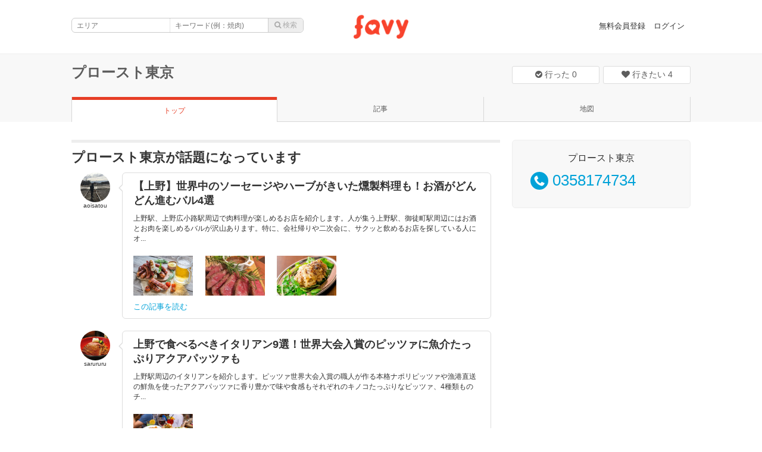

--- FILE ---
content_type: text/html; charset=utf-8
request_url: https://www.favy.jp/shops/250183
body_size: 26856
content:
<!DOCTYPE html>
<html lang="ja">
<head>
<meta charset="utf-8">
<title>プロースト東京 | favy[ファビー]</title>
<meta name="description" content="プロースト東京の店舗情報。住所：東京都台東区上野2-1-9 6F">
<link rel="canonical" href="https://www.favy.jp/shops/250183">
<meta property="og:site_name" content="favy[ファビー]">
<meta property="og:title" content="プロースト東京">
<meta property="og:type" content="website">
<meta property="og:description" content="プロースト東京の店舗情報。住所：東京都台東区上野2-1-9 6F">
<meta property="og:image" content="https://www.favy.jp/images/wwwogp.png">
<meta name="twitter:card" content="summary_large_image">
<meta content="width=device-width, initial-scale=1.0, maximum-scale=2.0" name="viewport">
<meta content="telephone=no" name="format-detection">
<meta content="525808137460516" property="fb:pages">
<meta content="8742528400624f360f25ea0be31cb52a" name="p:domain_verify">
<meta content="false" name="turbo-prefetch">
<link rel="stylesheet" href="/assets/www_domain/entrypoint-080929a0b88018e269aa8e8aab158df1b10369b58af66f30f26eb0209759ac14.css" media="all" data-turbo-track="reload" />
<script src="/assets/www_domain/entrypoint-aaf67538bb60527f710c3c90f9c113a20bd988403c923043976608e2d65d92e1.js" data-turbo-track="reload"></script>
<link rel="icon" type="image/x-icon" href="/assets/favicon-703014cca410c083aca65e869bb5bd71b65a2135d53558e30050c82d65f0179f.ico" />
<link href="/apple-touch-icon.png" rel="apple-touch-icon">
<meta name="csrf-param" content="authenticity_token" />
<meta name="csrf-token" content="ONM07UJmtGLe9T-1CQGd4vWmBMaJF02dM8C1u4KVcQRm7PjSGfWoaxqxWpSS31iDmKiq68na2gg19MPWRkj_ZA" />

<link href="https://www.favy.jp/shops/250183.amp" rel="amphtml">

<script type="application/ld+json">
{
  "@context": "https://schema.org",
  "@type": "WebSite",
  "url": "https://www.favy.jp/",
  "potentialAction": {
    "@type": "SearchAction",
    "target": "https://www.favy.jp/search?q={search_term_string}",
    "query-input": "required name=search_term_string"
  }
}
</script>

<script type="text/javascript" language="javascript">
  var vc_pid = "884915584";
</script><script type="text/javascript" src="//aml.valuecommerce.com/vcdal.js" async></script>
<script async src="https://securepubads.g.doubleclick.net/tag/js/gpt.js" crossorigin="anonymous"></script>
<script>
  var googletag = googletag || {};
  googletag.cmd = googletag.cmd || [];
</script>
<script>
  googletag.cmd.push(function() {
    googletag.defineSlot('/138580895/favy-404-top', [300, 250], 'div-gpt-ad-1745196175330-0').addService(googletag.pubads());
    googletag.defineSlot('/138580895/favy-content-left', [300, 250], 'div-gpt-ad-1745196356676-0').addService(googletag.pubads());
    googletag.defineSlot('/138580895/favy-side-bottom', [300, 600], 'div-gpt-ad-1745196072934-0').addService(googletag.pubads());
    googletag.defineSlot('/138580895/favy-side-top', [300, 250], 'div-gpt-ad-1745195932431-0').addService(googletag.pubads());
    googletag.pubads().enableSingleRequest();
    googletag.pubads().collapseEmptyDivs();
    googletag.enableServices();
  });
</script>
<script src="https://maps.googleapis.com/maps/api/js?key=AIzaSyCt1IZ2cD0rJAeuoEP5ahSM-QgZryNW9_k" id="gmaps-params" data-static-key="AIzaSyDcjNGt-z7v766KA_aBncBN4teLsT5mik0"></script>

</head>
<body id="www">

<!-- Google Tag Manager -->
<noscript><iframe src="//www.googletagmanager.com/ns.html?id=GTM-T5XQGD"
height="0" width="0" style="display:none;visibility:hidden"></iframe></noscript>
<script>(function(w,d,s,l,i){w[l]=w[l]||[];w[l].push({'gtm.start':
new Date().getTime(),event:'gtm.js'});var f=d.getElementsByTagName(s)[0],
j=d.createElement(s),dl=l!='dataLayer'?'&l='+l:'';j.async=true;j.src=
'//www.googletagmanager.com/gtm.js?id='+i+dl;f.parentNode.insertBefore(j,f);
})(window,document,'script','dataLayer','GTM-T5XQGD');</script>
<!-- End Google Tag Manager -->
<script type="text/javascript">
  (function () {
    var tagjs = document.createElement("script");
    var s = document.getElementsByTagName("script")[0];
    tagjs.async = true;
    tagjs.src = "//s.yjtag.jp/tag.js#site=cPdMzI4";
    s.parentNode.insertBefore(tagjs, s);
  }());
</script>
<noscript>
  <iframe src="//b.yjtag.jp/iframe?c=cPdMzI4" width="1" height="1" frameborder="0" scrolling="no" marginheight="0" marginwidth="0"></iframe>
</noscript>
<div id="fb-root"></div>
<script>(function(d, s, id) {
  var js, fjs = d.getElementsByTagName(s)[0];
  if (d.getElementById(id)) return;
  js = d.createElement(s); js.id = id;
  js.src = 'https://connect.facebook.net/ja_JP/sdk.js#xfbml=1&version=v3.1&appId=684971241565075&autoLogAppEvents=1';
  fjs.parentNode.insertBefore(js, fjs);
}(document, 'script', 'facebook-jssdk'));</script>

<script>
  dataLayer.push({
    'user_email': ""
  });
</script>
<div id="flash">

</div>

<div id="notice_messages">

</div>
<div class="remodal-bg"></div>
<div class="open" id="drawer_overlay"></div>
<div data-controller="remodal" id="www_container">
<style>
  .autocomplete-suggestions { border: 1px solid #999; background: #FFF; overflow: auto; max-width: 298px !important; width: auto !important;}
  .autocomplete-suggestion { padding: 2px 5px; white-space: nowrap; overflow: hidden; }
  .autocomplete-selected { background: #F0F0F0; }
  .autocomplete-suggestions strong { font-weight: normal; color: #3399FF; }
  .autocomplete-group { padding: 2px 5px; }
  .autocomplete-group strong { display: block; border-bottom: 1px solid #000; }
  .autocomplete-no-suggestion { padding: 2px 5px; white-space: nowrap; overflow: hidden; }
</style>
<header id="www_header">
<div id="www_header_inner">
<div id="left_space">
</div>
<div id="center_space">
<a href="/"><img alt="美味しいお店のグルメ情報 | favy[ファビー]" width="92" src="/assets/logo-65ddf85918bf4526c11a5e6e46573504614db8af65614e805bb53674443a041a.png" /></a>
</div>
<div id="right_space">
<div id="menu_opener"></div>
<i id="side_opener" class="fa fa-bars"></i>
<div id="sidemenu">
<ul>
<li class="totop">
<a data-turbo="true" href="/"><span class="icon">
<i class="fa fa-home"></i>
</span>
<span class="ttl">ホーム</span>
</a></li>
<li class="totop">
<a data-turbo="true" href="/search?q="><span class="icon">
<i class="fa fa-search"></i>
</span>
<span class="ttl">記事検索</span>
</a></li>
<li>
<a data-turbo="true" href="/users/sign_up"><span class="icon">
<i class="fa fa-sign-in"></i>
</span>
<span class="ttl">無料会員登録</span>
</a></li>
<li>
<a data-turbo="true" href="/users/sign_in"><span class="icon">
<i class="fa fa-unlock"></i>
</span>
<span class="ttl">ログイン</span>
</a></li>
</ul>

</div>

</div>
</div>
</header>
<form class="js-search-form" data-controller="autocomplete" data-autocomplete-target="candidates" data-autocomplete-service-url-value="/area_keywords.json" data-autocomplete-label-value="エリア" data-action="click@document-&gt;autocomplete#selectFirst" action="/search" accept-charset="UTF-8" method="get"><div class="form_elements">
<input type="hidden" name="area_keyword_id" id="area_keyword_id" data-autocomplete-target="value" autocomplete="off" />
<div class="input_area">
<input type="text" name="area" id="area" placeholder="エリア" data-autocomplete-target="input" />
</div>
<div class="input_kw">
<input type="text" name="q" id="q" placeholder="キーワード(例：焼肉)" />
</div>
<div class="btn">
<input type="submit" value="&#xf002; 検索" disabled="disabled" data-disable-with="&#xf002; 検索" />
</div>
</div>
</form>
<div class="wwwShopHeader">
<div class="wwwShopHeader__content">
<div class="wwwShopName">
<h1>
<a href="https://www.favy.jp/shops/250183">プロースト東京</a>
</h1>
</div>
<div class="wwwShopActions">
<div class="favorite-button favorite-button-250183">
<a class="add login_modal_btn  " data-controller="track" data-action="track#track" data-track-url-value="https://www.favy.jp/api/v2/topic_analysis_items/count_up" data-track-data-value="{&quot;tid&quot;:null,&quot;tat&quot;:&quot;favorite&quot;}" href="#modal"><i class="fa fa-check-circle favorite_icon"></i>
行った
<em class="favorite_count">
0
</em>
</a></div>

<div class="interest-button interest-button-250183">
<a class="add login_modal_btn  " data-controller="track" data-action="track#track" data-track-url-value="https://www.favy.jp/api/v2/topic_analysis_items/count_up" data-track-data-value="{&quot;tid&quot;:null,&quot;tat&quot;:&quot;interest&quot;}" href="#modal"><i class="fa fa-heart interest_icon"></i>
行きたい
<em class="interest_count">
4
</em>
</a></div>

</div>
</div>
</div>
<nav class="wwwShopNav">
<ul>
<li class="active"><a data-turbo="true" href="/shops/250183"><span class='faIcon list'></span>トップ</a></li>
<li class=""><a data-turbo="true" href="/shops/250183/topics"><span class='faIcon file'></span>記事</a></li>
<li class=""><a data-turbo="true" href="/shops/250183/map"><span class='faIcon map-marker'></span>地図</a></li>
</ul>
</nav>

<div class="wwwShopLayout js-shop-detail">
<div class="wwwShopLayout__main">
<section class="wwwShopReserve">
<div class="wwwShopReserve__title"></div>
<div class="wwwShopReserve__content">
<a class="btn-phone" data-controller="ga-data-layer" data-action="ga-data-layer#push" data-ga-data-layer-args-param="{&quot;shop&quot;:&quot;myEzCdmk--DlXAqt0q0gGhObOe--NAPUYrjQLRD3NoSWKIrNGw==&quot;}" href="tel:0358174734"><span class="faIcon phone"></span>
<span class="txt">0358174734</span>
</a>
</div>
</section>
<section class="wwwShopTopics">
<div class="wwwShopTopics__title">
<h2>プロースト東京が話題になっています</h2>
</div>
<div class="wwwShopTopics__content">
<div class="topicArticle">
<div class="topicArticle__icon">
<div class="icon" style="background-image: url(&#39;https://favy-tokyo.s3.ap-northeast-1.amazonaws.com/uploads/user/profile_image/13735/retina_AAAAA.jpg&#39;);"></div>
<div class="writer">
aoisatou
</div>
</div>
<div class="topicArticle__body">
<div class="topic">
<div class="topic__title">
【上野】世界中のソーセージやハーブがきいた燻製料理も！お酒がどんどん進むバル4選
</div>
<div class="topic__description">
<p>上野駅、上野広小路駅周辺で肉料理が楽しめるお店を紹介します。人が集う上野駅、御徒町駅周辺にはお酒とお肉を楽しめるバルが沢山あります。特に、会社帰りや二次会に、サクッと飲めるお店を探している人にオ...</p>
</div>
<div class="topic__images js-swipebox">
<a rel="topic17836" class="js-swipebox-image" title="【上野】世界中のソーセージやハーブがきいた燻製料理も！お酒がどんどん進むバル4選" href="https://favy-tokyo.s3.ap-northeast-1.amazonaws.com/uploads/topic/image/17836/retina_shutterstock_317955743.jpg"><div class="imageCase" style="background-image: url(&#39;https://favy-tokyo.s3.ap-northeast-1.amazonaws.com/uploads/topic/image/17836/retina_shutterstock_317955743.jpg&#39;);"></div>
</a><a rel="topic17836" class="js-swipebox-image" title="" href="https://favy-tokyo.s3.amazonaws.com/uploads/topic_item/image/260723/retina_alvino%E7%9F%AD%E8%A7%92%E5%92%8C%E7%89%9B%E3%81%AE%E3%83%AD%E3%83%BC%E3%82%B9%E3%83%88.jpg"><div class="imageCase" style="background-image: url(&#39;https://favy-tokyo.s3.amazonaws.com/uploads/topic_item/image/260723/retina_alvino%E7%9F%AD%E8%A7%92%E5%92%8C%E7%89%9B%E3%81%AE%E3%83%AD%E3%83%BC%E3%82%B9%E3%83%88.jpg&#39;);"></div>
</a><a rel="topic17836" class="js-swipebox-image" href="https://favy-tokyo.s3.ap-northeast-1.amazonaws.com/uploads/topic_item/image/306440/retina_img_0115.jpg"><div class="imageCase" style="background-image: url(&#39;https://favy-tokyo.s3.ap-northeast-1.amazonaws.com/uploads/topic_item/image/306440/retina_img_0115.jpg&#39;);"></div>
</a><a rel="topic17836" class="js-swipebox-image" href="https://uds.gnst.jp/rest/img/dg55wu8d0000/s_0nlf.jpg?t=1510804109"><div class="imageCase" style="background-image: url(&#39;https://uds.gnst.jp/rest/img/dg55wu8d0000/s_0nlf.jpg?t=1510804109&#39;);"></div>
</a><a rel="topic17836" class="js-swipebox-image" href="https://uds.gnst.jp/rest/img/rsah5uaw0000/s_0n6n.jpg?t=1510134893"><div class="imageCase" style="background-image: url(&#39;https://uds.gnst.jp/rest/img/rsah5uaw0000/s_0n6n.jpg?t=1510134893&#39;);"></div>
</a></div>
<div class="topic__link">
<a data-turbo="true" href="/topics/17836">この記事を読む</a>
</div>
</div>
</div>
</div>
<div class="topicArticle">
<div class="topicArticle__icon">
<div class="icon" style="background-image: url(&#39;https://favy-tokyo.s3.ap-northeast-1.amazonaws.com/uploads/user/profile_image/4529/retina_IMG_20180330_013554_421.jpg&#39;);"></div>
<div class="writer">
sarururu
</div>
</div>
<div class="topicArticle__body">
<div class="topic">
<div class="topic__title">
上野で食べるべきイタリアン9選！世界大会入賞のピッツァに魚介たっぷりアクアパッツァも
</div>
<div class="topic__description">
<p>上野駅周辺のイタリアンを紹介します。ピッツァ世界大会入賞の職人が作る本格ナポリピッツァや漁港直送の鮮魚を使ったアクアパッツァに香り豊かで味や食感もそれぞれのキノコたっぷりなピッツァ、4種類ものチ...</p>
</div>
<div class="topic__images js-swipebox">
<a rel="topic25663" class="js-swipebox-image" title="上野で食べるべきイタリアン9選！世界大会入賞のピッツァに魚介たっぷりアクアパッツァも" href="https://favy-tokyo.s3.ap-northeast-1.amazonaws.com/uploads/topic/image/25663/retina_shutterstock_334916249__1_.jpg"><div class="imageCase" style="background-image: url(&#39;https://favy-tokyo.s3.ap-northeast-1.amazonaws.com/uploads/topic/image/25663/retina_shutterstock_334916249__1_.jpg&#39;);"></div>
</a><a rel="topic25663" class="js-swipebox-image" title="" href="https://uds.gnst.jp/rest/img/hxv43aks0000/s_0065.jpg?t=1551587500"><div class="imageCase" style="background-image: url(&#39;https://uds.gnst.jp/rest/img/hxv43aks0000/s_0065.jpg?t=1551587500&#39;);"></div>
</a><a rel="topic25663" class="js-swipebox-image" href="https://uds.gnst.jp/rest/img/hyzwtn8u0000/s_003r.jpg?t=1474164846"><div class="imageCase" style="background-image: url(&#39;https://uds.gnst.jp/rest/img/hyzwtn8u0000/s_003r.jpg?t=1474164846&#39;);"></div>
</a><a rel="topic25663" class="js-swipebox-image" href="https://uds.gnst.jp/rest/img/dg55wu8d0000/s_0nmo.jpg?t=1551330326"><div class="imageCase" style="background-image: url(&#39;https://uds.gnst.jp/rest/img/dg55wu8d0000/s_0nmo.jpg?t=1551330326&#39;);"></div>
</a><a rel="topic25663" class="js-swipebox-image" href="https://uds.gnst.jp/rest/img/ba7a125k0000/s_0n6v.jpg?t=1540112587"><div class="imageCase" style="background-image: url(&#39;https://uds.gnst.jp/rest/img/ba7a125k0000/s_0n6v.jpg?t=1540112587&#39;);"></div>
</a></div>
<div class="topic__link">
<a data-turbo="true" href="/topics/25663">この記事を読む</a>
</div>
</div>
</div>
</div>
<div class="topicArticle">
<div class="topicArticle__icon">
<div class="icon" style="background-image: url(&#39;https://favy-tokyo.s3.ap-northeast-1.amazonaws.com/uploads/user/profile_image/9387/retina_%E3%82%B9%E3%82%AF%E3%83%AA%E3%83%BC%E3%83%B3%E3%82%B7%E3%83%A7%E3%83%83%E3%83%88_2017-04-21_15.14.10.png&#39;);"></div>
<div class="writer">
ニッポンハム
</div>
</div>
<div class="topicArticle__body">
<div class="topic">
<div class="topic__title">
【4月29日〜】ついつい立ち寄りたくなる人気バル！上野広小路『プロースト東京』から新メニューが登場！
</div>
<div class="topic__description">
<p>2016年11月、東京・上野広小路駅から徒歩1分と好立地な場所にオープンしたバル『プロースト東京』。このお店の看板メニューは自家製ソーセージと燻製料理！それだけでなく、ビールや一品料理も種類豊富...</p>
</div>
<div class="topic__images js-swipebox">
<a rel="topic14135" class="js-swipebox-image" title="【4月29日〜】ついつい立ち寄りたくなる人気バル！上野広小路『プロースト東京』から新メニューが登場！" href="https://favy-tokyo.s3.ap-northeast-1.amazonaws.com/uploads/topic/image/14135/retina_IMG_7483.jpg"><div class="imageCase" style="background-image: url(&#39;https://favy-tokyo.s3.ap-northeast-1.amazonaws.com/uploads/topic/image/14135/retina_IMG_7483.jpg&#39;);"></div>
</a><a rel="topic14135" class="js-swipebox-image" href="https://favy-tokyo.s3.ap-northeast-1.amazonaws.com/uploads/topic_item/image/214794/retina_IMG_7285.jpg"><div class="imageCase" style="background-image: url(&#39;https://favy-tokyo.s3.ap-northeast-1.amazonaws.com/uploads/topic_item/image/214794/retina_IMG_7285.jpg&#39;);"></div>
</a><a rel="topic14135" class="js-swipebox-image" href="https://favy-tokyo.s3.ap-northeast-1.amazonaws.com/uploads/topic_item/image/214795/retina_IMG_7297.jpg"><div class="imageCase" style="background-image: url(&#39;https://favy-tokyo.s3.ap-northeast-1.amazonaws.com/uploads/topic_item/image/214795/retina_IMG_7297.jpg&#39;);"></div>
</a><a rel="topic14135" class="js-swipebox-image" href="https://favy-tokyo.s3.ap-northeast-1.amazonaws.com/uploads/topic_item/image/214796/retina_IMG_7483.jpg"><div class="imageCase" style="background-image: url(&#39;https://favy-tokyo.s3.ap-northeast-1.amazonaws.com/uploads/topic_item/image/214796/retina_IMG_7483.jpg&#39;);"></div>
</a><a rel="topic14135" class="js-swipebox-image" href="https://favy-tokyo.s3.ap-northeast-1.amazonaws.com/uploads/topic_item/image/214797/retina_IMG_7498.jpg"><div class="imageCase" style="background-image: url(&#39;https://favy-tokyo.s3.ap-northeast-1.amazonaws.com/uploads/topic_item/image/214797/retina_IMG_7498.jpg&#39;);"></div>
</a></div>
<div class="topic__link">
<a data-turbo="true" href="/topics/14135">この記事を読む</a>
</div>
</div>
</div>
</div>
<div class="wwwShopMore">
<a data-turbo="true" href="/shops/250183/topics"><span class="faIcon caret-right"></span>
<span class="txt">お店が紹介されているグルメ記事をさらに見る</span>
</a></div>
</div>
</section>
<section class="wwwShopData">
<div class="wwwShopData__title">
<h2>
プロースト東京
の基本情報
</h2>
</div>
<div class="wwwShopData__content">
<table>
<tr>
<th>店名</th>
<td>
プロースト東京
(プローストトウキョウ)
</td>
</tr>
<tr>
<th>TEL</th>
<td>
<a class="phone-btn js-phone-btn" data-controller="ga-data-layer" data-action="ga-data-layer#push" data-ga-data-layer-args-param="{&quot;shop&quot;:&quot;aZ+CU0IA--H71fgLCA+ki7TMaG--7TT1oMM9NGvIHZmwLOsOkQ==&quot;}" href="tel:0358174734">0358174734</a>
</td>
</tr>
<tr>
<th>住所</th>
<td>
東京都台東区上野2-1-9 6F
</td>
</tr>
<tr>
<td colspan="2">
<iframe src="https://maps.google.co.jp/maps?output=embed&amp;q=35.7083022,139.7727719"></iframe>
</td>
</tr>
</table>
<div class="actionButtons">
<button class="ga-shop-share" data-remodal-target="shareModal">
<span class="faIcon share"></span>
<span class="txt">このお店の情報を送る</span>
</button>
<button class="ga-shop-print" onclick="window.print();">
<span class="faIcon print"></span>
<span class="txt">印刷する</span>
</button>
</div>
</div>
</section>
<div class="wwwShopShareModal remodal" data-remodal-id="shareModal">
<div class="wwwShopShareModal__title">
店舗情報
</div>
<div class="wwwShopShareModal__content">
<div class="shopData">
<div class="shopData__name">
プロースト東京
</div>
<div class="shopData__tel">
<span class="faIcon phone"></span>
<span class="txt">0358174734</span>
</div>
<div class="shopData__address">
<span class="faIcon map-marker"></span>
<span class="txt">東京都台東区上野2-1-9 6F</span>
</div>
</div>
<div class="shareButtons">
<div class="shareButtons__email">
<a href="mailto:?subject=プロースト東京&amp;body=住所%20東京都台東区上野2-1-9 6F%0D%0A電話%200358174734%0D%0AURL%20https://www.favy.jp/shops/250183"><img alt="メールで送る" src="/assets/img_btn-shareEmail-29938088dfe7f16785a09e2e2a5c44ac2cd8b32bbedc204b1a8ae8681529cbbb.png" width="60" height="60" /></a>
メールで送る
</div>
<div class="shareButtons__line">
<a target="_blank" href="https://social-plugins.line.me/lineit/share?url=https://www.favy.jp/shops/250183"><img alt="LINEで送る" src="/assets/img_btn-shareLine-46e5083b630483e8293dcd2cc0c6a02332fa1f2ee2833c26ff9ab68891dec32f.png" width="60" height="60" /></a>
LINEで送る
</div>
</div>
</div>
</div>

<aside class="wwwShopOwner">
<dl>
<dt>「プロースト東京」の関係者様へ</dt>
<dd>
favyアカウント(無料)を作成すると、自分のお店の情報を編集し掲載することができます。<br>
詳しい情報とご登録は
<a target="_blank" rel="noopener" href="https://info.favy.jp/pg/LP03.html">こちら</a>
をご確認ください。
</dd>
</dl>
</aside>

</div>
<div class="wwwShopLayout__sub">
<section class="wwwShopReservation">
<div class="wwwShopReservation__name">
プロースト東京
</div>
<div class="wwwShopReservation__tel">
<span class="faIcon phone"></span>
<span class="txt"><a class="phone-btn js-phone-btn" data-controller="ga-data-layer" data-action="ga-data-layer#push" data-ga-data-layer-args-param="{&quot;shop&quot;:&quot;rWZ0Gw9t--f2ba7atS6qJr7+It--iVQb5Hs6AI+tdqAshwKcZA==&quot;}" href="tel:0358174734">0358174734</a></span>
</div>
<div class="wwwShopReservation__inputs">

</div>
</section>

</div>
</div>
<script type="application/ld+json">
{"@context":"https://schema.org","name":"プロースト東京","@id":"https://www.favy.jp/shops/250183","address":[{"@type":"PostalAddress","addressCountry":"JP","addressLocality":"台東区","addressRegion":"東京都","streetAddress":"東京都台東区上野2-1-9 6F"}],"servesCuisine":"","telephone":"0358174734","@type":"LocalBusiness","priceRange":null,"geo":{"@type":"GeoCoordinates","latitude":35.7083022,"longitude":139.7727719},"url":"https://www.favy.jp/shops/250183","acceptsReservations":false}
</script>

<script type="application/ld+json">
{"@context": "https://schema.org","@type": "BreadcrumbList","itemListElement":[{"@type": "ListItem","position": 1,"item":{"@id": "https://www.favy.jp/","name": "favy"}},
{"@type": "ListItem","position": 2,"item":{"@id": "https://www.favy.jp/shops/250183","name": "プロースト東京"}}]}
</script>
<nav class="breadcrumbs">
<ol>
<li><a data-turbo="true" href="/">favy</a></li>
<li>プロースト東京</li>
</ol>
</nav>
<footer class="commonFooter">
<div class="commonFooter__content">
<div class="links">
<p><a href="/"><img alt="美味しいお店のグルメ情報 | favy[ファビー]" width="100" src="/assets/logo_footer-d18d0c31db582a0f4141f2b40b168f3cf42476ec212767fcafb6c46ba4fe9cf0.png" /></a></p>
<dl>
<dt><a href="/categories">カテゴリ一覧</a></dt>
<dd>
<ul>
<li><a data-turbo="true" href="/events">グルメイベント</a></li>
<li><a data-turbo="true" href="/gourmet_days">今日は何の日</a></li>
<li><a data-turbo="true" href="/features">特集</a></li>
<li><a data-turbo="true" href="/series">連載</a></li>
<li><a data-turbo="true" href="/notices">新着情報</a></li>
<li><a data-turbo="true" href="/shops">新着店舗</a></li>
<li><a data-turbo="true" href="/plans">サブスク</a></li>
<li><a data-turbo="true" href="/categories/ramen">ラーメン</a></li>
<li><a data-turbo="true" href="/categories/meat">肉</a></li>
<li><a data-turbo="true" href="/categories/tabehoudai">食べ放題</a></li>
<li><a data-turbo="true" href="/categories/lunch">ランチ</a></li>
<li><a data-turbo="true" href="/categories/local_gourmet">ご当地グルメ</a></li>
<li><a data-turbo="true" href="/categories/news">おもしろ・話題</a></li>
<li><a data-turbo="true" href="/categories/sweets">スイーツ</a></li>
<li><a data-turbo="true" href="/categories/tavern">居酒屋</a></li>
<li><a data-turbo="true" href="/categories/cafe">カフェ</a></li>
<li><a data-turbo="true" href="/takeout_delivery">テイクアウト特集</a></li>
<li><a data-turbo="true" href="/shibuya_ward_feature">美味しい渋谷区</a></li>

</ul>
</dd>
</dl>
<dl>
<dt>favyについて</dt>
<dd>
<ul>
<li><a target="_blank" rel="noopener" href="//info.favy.jp/about.html">運営会社</a></li>
<li><a target="_blank" rel="noopener" href="//info.favy.jp/user_rules.html">利用規約</a></li>
<li><a target="_blank" rel="noopener" href="//info.favy.jp/user_privacy.html">プライバシーポリシー</a></li>
<li><a target="_blank" rel="noopener" href="//info.favy.jp/asct.html">特定商取引法に基づく表記</a></li>
<li><a target="_blank" rel="noopener" href="//info.favy.jp/security.html">情報セキュリティ方針</a></li>
<li><a target="_blank" rel="noopener" href="//info.favy.jp/contact_press.html">プレスリリース受付</a></li>
<li><a target="_blank" rel="noopener" href="//info.favy.jp/contact_ad.html">広告掲載に関して</a></li>
<li><a rel="noopener" href="/writers">公式ライター</a></li>
<li><a target="_blank" rel="noopener" href="//www.wantedly.com/companies/favy2">採用情報</a></li>
<li><a href="/brands">飲食チェーン一覧</a></li>
<li><a target="_blank" rel="noopener" href="//blog.favy.co.jp/">公式ブログ favicon</a></li>
<li><a target="_blank" rel="noopener" href="//meatloversonly.jp/">MeatLoversOnly</a></li>
<li><a target="_blank" rel="noopener" href="//redine.jp/">ReDINE[リダイン]</a></li>
<li><a target="_blank" rel="noopener" href="//info.favy.jp/pg/LP03.html">掲載に関して(飲食店様向け)</a></li>
</ul>
</dd>
</dl>
</div>
</div>
<div class="commonFooter__copy">
<div class="copyWrite">
<p>favy[ファビー] | 全国の美味しいお店を応援するグルメメディア</p>
<address>&copy; 2026 favy</address>
</div>
</div>
</footer>

<div class="login_modal remodal" data-remodal-id="modal">
<i data-remodal-action="close" class="fa fa-times remodal-close"></i>
<p class="attention">
favy各機能をお使いいただくには<br>無料会員登録が必要です。
</p>
<div id="new_entry">
<a data-turbo="true" href="/users/sign_up">今すぐ会員登録</a>
</div>
<div class="line">
<p>
<span>または</span>
</p>
</div>
<div id="social_login">
<form class="button_to" method="post" action="https://www.favy.jp/users/auth/line"><button class="btn-sign-in-with-line" type="submit"><img src="/assets/line_logo_bg-f3d9fadb04a76b6b78cf47d79a3630d622c9c06d1bb4c419e8017834424b91ae.png" />
<span>LINEでログイン</span>
</button><input type="hidden" name="authenticity_token" value="f0uI_bFHcwcvo7PiVEoGEdKB-TDhijIJABoJB8E_DqqXLw3AR3j23e2GhgGaIRXNTRdctGxVtn68R2rpL5zKlQ" autocomplete="off" /></form>
<form class="button_to" method="post" action="https://www.favy.jp/users/auth/facebook"><button class="fb" type="submit">Facebookでログイン</button><input type="hidden" name="authenticity_token" value="5KzBnKY6cuqm-VPjxq8zJwte7AxZA_SpEdGyUnAmVDohozBMhID7y3-eQ2Y8fLC2KZuFO6H9Fu_hFwnR2Gv5EQ" autocomplete="off" /></form>
<a class="normal" data-turbo="true" href="/users/sign_in">メールアドレスでログイン</a>
</div>
</div>


</div>
</body>
</html>


--- FILE ---
content_type: application/javascript; charset=utf-8;
request_url: https://dalc.valuecommerce.com/app3?p=884915584&_s=https%3A%2F%2Fwww.favy.jp%2Fshops%2F250183&vf=iVBORw0KGgoAAAANSUhEUgAAAAMAAAADCAYAAABWKLW%2FAAAAMElEQVQYV2NkFGP4nxG5k%2BHrxBAGxn8RQv%2F32eYz%2BH1tZGDcyNX1P%2FTcBIarGs8YACcCD91qDbklAAAAAElFTkSuQmCC
body_size: 1989
content:
vc_linkswitch_callback({"t":"696fb961","r":"aW-5YQAD5fASvJWBCooERAqKBtTq8Q","ub":"aW%2B5XgAN%2FlgSvJWBCooCsQqKBtga2w%3D%3D","vcid":"u7CKIOP3QNhH0QvQpAzQ4kGOfhn9dTS893YuVHpYtUFExfX2vrWceg","vcpub":"0.255472","service.expedia.co.jp":{"a":"2438503","m":"2382533","g":"64f6a5bbd2","sp":"eapid%3D0-28%26affcid%3Djp.network.valuecommerce.general_mylink."},"welove.expedia.co.jp":{"a":"2438503","m":"2382533","g":"64f6a5bbd2","sp":"eapid%3D0-28%26affcid%3Djp.network.valuecommerce.general_mylink."},"www.netmile.co.jp":{"a":"2438503","m":"2382533","g":"64f6a5bbd2","sp":"eapid%3D0-28%26affcid%3Djp.network.valuecommerce.general_mylink."},"dev.r-rlx.jp":{"a":"2887516","m":"3274083","g":"b8f932cb8e"},"www.ozmall.co.jp":{"a":"2686083","m":"2209755","g":"5de36ebc8e"},"tabelog.com":{"a":"2797472","m":"3366797","g":"9e9ef15f8e"},"l":4,"www.hotpepper.jp?vos=nhppvccp99002":{"a":"2594692","m":"2262623","g":"16157739a5","sp":"vos%3Dnhppvccp99002"},"wwwtst.hotpepper.jp":{"a":"2594692","m":"2262623","g":"16157739a5","sp":"vos%3Dnhppvccp99002"},"paypaymall.yahoo.co.jp":{"a":"2695956","m":"2201292","g":"ab3b1ce68e"},"p":884915584,"www.hotpepper.jp":{"a":"2594692","m":"2262623","g":"16157739a5","sp":"vos%3Dnhppvccp99002"},"s":3369407,"mini-shopping.yahoo.co.jp":{"a":"2695956","m":"2201292","g":"ab3b1ce68e"},"shopping.geocities.jp":{"a":"2695956","m":"2201292","g":"ab3b1ce68e"},"www.expedia.co.jp":{"a":"2438503","m":"2382533","g":"64f6a5bbd2","sp":"eapid%3D0-28%26affcid%3Djp.network.valuecommerce.general_mylink."},"shopping.yahoo.co.jp":{"a":"2695956","m":"2201292","g":"ab3b1ce68e"},"rlx.jp":{"a":"2887516","m":"3274083","g":"b8f932cb8e"},"www.amazon.co.jp":{"a":"2614000","m":"2366370","g":"5373ba9aae","sp":"tag%3Dvc-22%26linkCode%3Dure"},"approach.yahoo.co.jp":{"a":"2695956","m":"2201292","g":"ab3b1ce68e"},"restaurant.ikyu.com":{"a":"2349006","m":"2302203","g":"f4afb53d8e"},"paypaystep.yahoo.co.jp":{"a":"2695956","m":"2201292","g":"ab3b1ce68e"}})